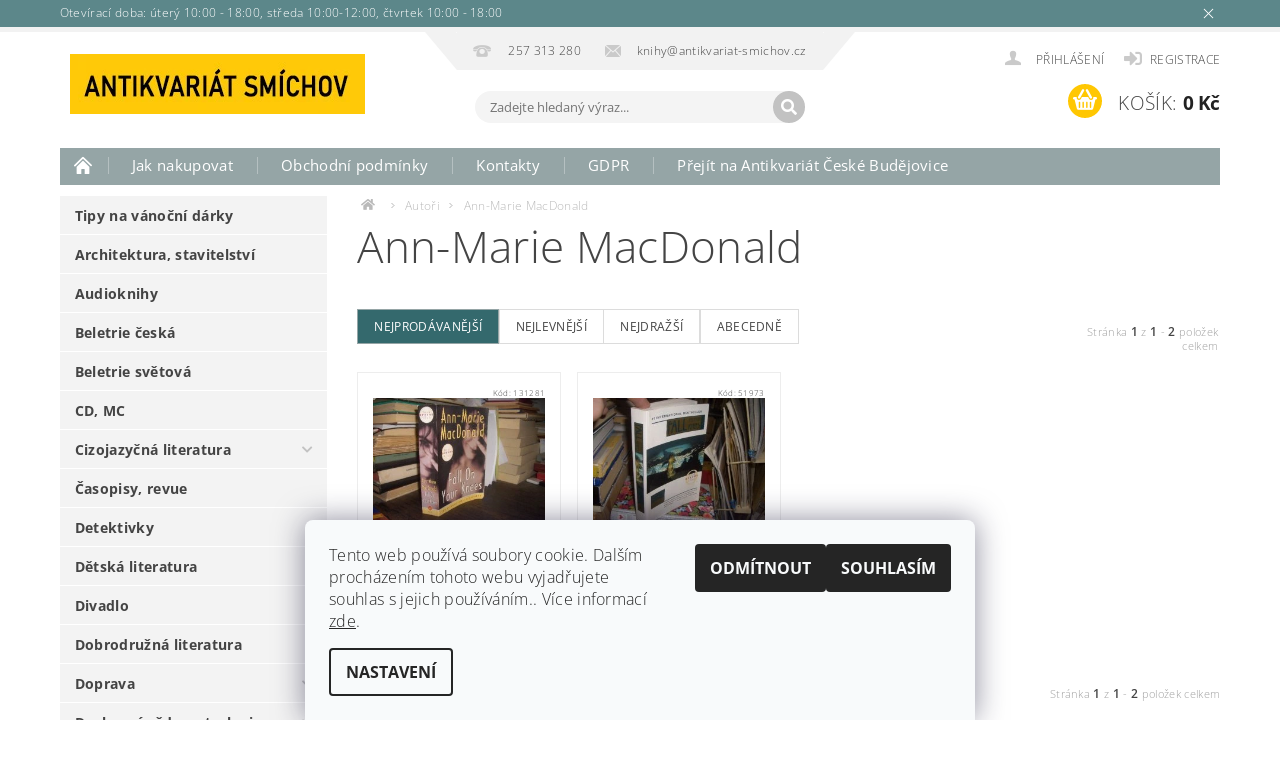

--- FILE ---
content_type: text/html; charset=utf-8
request_url: https://www.antikvariat-smichov.cz/znacka/ann-marie-macdonald/
body_size: 17902
content:
<!DOCTYPE html>
<html id="css" xml:lang='cs' lang='cs' class="external-fonts-loaded">
    <head>
        <link rel="preconnect" href="https://cdn.myshoptet.com" /><link rel="dns-prefetch" href="https://cdn.myshoptet.com" /><link rel="preload" href="https://cdn.myshoptet.com/prj/dist/master/cms/libs/jquery/jquery-1.11.3.min.js" as="script" />        <script>
dataLayer = [];
dataLayer.push({'shoptet' : {
    "pageId": -24,
    "pageType": "article",
    "currency": "CZK",
    "currencyInfo": {
        "decimalSeparator": ",",
        "exchangeRate": 1,
        "priceDecimalPlaces": 2,
        "symbol": "K\u010d",
        "symbolLeft": 0,
        "thousandSeparator": " "
    },
    "language": "cs",
    "projectId": 453379,
    "cartInfo": {
        "id": null,
        "freeShipping": false,
        "freeShippingFrom": 1500,
        "leftToFreeGift": {
            "formattedPrice": "0 K\u010d",
            "priceLeft": 0
        },
        "freeGift": false,
        "leftToFreeShipping": {
            "priceLeft": 1500,
            "dependOnRegion": 0,
            "formattedPrice": "1 500 K\u010d"
        },
        "discountCoupon": [],
        "getNoBillingShippingPrice": {
            "withoutVat": 0,
            "vat": 0,
            "withVat": 0
        },
        "cartItems": [],
        "taxMode": "ORDINARY"
    },
    "cart": [],
    "customer": {
        "priceRatio": 1,
        "priceListId": 1,
        "groupId": null,
        "registered": false,
        "mainAccount": false
    }
}});
dataLayer.push({'cookie_consent' : {
    "marketing": "denied",
    "analytics": "denied"
}});
document.addEventListener('DOMContentLoaded', function() {
    shoptet.consent.onAccept(function(agreements) {
        if (agreements.length == 0) {
            return;
        }
        dataLayer.push({
            'cookie_consent' : {
                'marketing' : (agreements.includes(shoptet.config.cookiesConsentOptPersonalisation)
                    ? 'granted' : 'denied'),
                'analytics': (agreements.includes(shoptet.config.cookiesConsentOptAnalytics)
                    ? 'granted' : 'denied')
            },
            'event': 'cookie_consent'
        });
    });
});
</script>

        <meta http-equiv="content-type" content="text/html; charset=utf-8" />
        <title>Ann-Marie MacDonald - Antikvariát Smíchov</title>

        <meta name="viewport" content="width=device-width, initial-scale=1.0" />
        <meta name="format-detection" content="telephone=no" />

        
            <meta property="og:type" content="website"><meta property="og:site_name" content="antikvariat-smichov.cz"><meta property="og:url" content="https://www.antikvariat-smichov.cz/znacka/ann-marie-macdonald/"><meta property="og:title" content="Ann-Marie MacDonald - Antikvariát Smíchov"><meta name="author" content="Antikvariát Smíchov"><meta name="web_author" content="Shoptet.cz"><meta name="dcterms.rightsHolder" content="www.antikvariat-smichov.cz"><meta name="robots" content="index,follow"><meta property="og:image" content="https://cdn.myshoptet.com/usr/www.antikvariat-smichov.cz/user/logos/logo2.jpg?t=1769428098"><meta property="og:description" content="Ann-Marie MacDonald"><meta name="description" content="Ann-Marie MacDonald">
        


        
        <noscript>
            <style media="screen">
                #category-filter-hover {
                    display: block !important;
                }
            </style>
        </noscript>
        
    <link href="https://cdn.myshoptet.com/prj/dist/master/cms/templates/frontend_templates/shared/css/font-face/open-sans.css" rel="stylesheet"><link href="https://cdn.myshoptet.com/prj/dist/master/shop/dist/font-shoptet-04.css.7d79974e5b4cdb582ad8.css" rel="stylesheet">    <script>
        var oldBrowser = false;
    </script>
    <!--[if lt IE 9]>
        <script src="https://cdnjs.cloudflare.com/ajax/libs/html5shiv/3.7.3/html5shiv.js"></script>
        <script>
            var oldBrowser = '<strong>Upozornění!</strong> Používáte zastaralý prohlížeč, který již není podporován. Prosím <a href="https://www.whatismybrowser.com/" target="_blank" rel="nofollow">aktualizujte svůj prohlížeč</a> a zvyšte své UX.';
        </script>
    <![endif]-->

        <style>:root {--color-primary: #34696d;--color-primary-h: 184;--color-primary-s: 35%;--color-primary-l: 32%;--color-primary-hover: #656565;--color-primary-hover-h: 0;--color-primary-hover-s: 0%;--color-primary-hover-l: 40%;--color-secondary: #ffc702;--color-secondary-h: 47;--color-secondary-s: 100%;--color-secondary-l: 50%;--color-secondary-hover: #34696d;--color-secondary-hover-h: 184;--color-secondary-hover-s: 35%;--color-secondary-hover-l: 32%;--color-tertiary: #000000;--color-tertiary-h: 0;--color-tertiary-s: 0%;--color-tertiary-l: 0%;--color-tertiary-hover: #000000;--color-tertiary-hover-h: 0;--color-tertiary-hover-s: 0%;--color-tertiary-hover-l: 0%;--color-header-background: #ffffff;--template-font: "Open Sans";--template-headings-font: "Open Sans";--header-background-url: url("https://cdn.myshoptet.com/prj/dist/master/cms/img/header_backgrounds/04-blue.png");--cookies-notice-background: #F8FAFB;--cookies-notice-color: #252525;--cookies-notice-button-hover: #27263f;--cookies-notice-link-hover: #3b3a5f;--templates-update-management-preview-mode-content: "Náhled aktualizací šablony je aktivní pro váš prohlížeč."}</style>

        <style>:root {--logo-x-position: -1px;--logo-y-position: 22px;--front-image-x-position: 319px;--front-image-y-position: 0px;}</style>

        <link href="https://cdn.myshoptet.com/prj/dist/master/shop/dist/main-04.css.55ec9317567af1708cb4.css" rel="stylesheet" media="screen" />

        <link rel="stylesheet" href="https://cdn.myshoptet.com/prj/dist/master/cms/templates/frontend_templates/_/css/print.css" media="print" />
                            <link rel="shortcut icon" href="/favicon.ico" type="image/x-icon" />
                                    <link rel="canonical" href="https://www.antikvariat-smichov.cz/znacka/ann-marie-macdonald/" />
        
        
        
        
                
                            <style>
                    /* custom background */
                    #main-wrapper {
                                                                            background-position: left top !important;
                            background-repeat: repeat !important;
                                                                            background-attachment: scroll !important;
                                                                    }
                </style>
                    
                <script>var shoptet = shoptet || {};shoptet.abilities = {"about":{"generation":2,"id":"04"},"config":{"category":{"product":{"image_size":"detail_alt_1"}},"navigation_breakpoint":991,"number_of_active_related_products":2,"product_slider":{"autoplay":false,"autoplay_speed":3000,"loop":true,"navigation":true,"pagination":true,"shadow_size":0}},"elements":{"recapitulation_in_checkout":true},"feature":{"directional_thumbnails":false,"extended_ajax_cart":false,"extended_search_whisperer":false,"fixed_header":false,"images_in_menu":false,"product_slider":false,"simple_ajax_cart":true,"smart_labels":false,"tabs_accordion":false,"tabs_responsive":false,"top_navigation_menu":false,"user_action_fullscreen":false}};shoptet.design = {"template":{"name":"Pop","colorVariant":"Diamond"},"layout":{"homepage":"catalog3","subPage":"catalog4","productDetail":"catalog3"},"colorScheme":{"conversionColor":"#ffc702","conversionColorHover":"#34696d","color1":"#34696d","color2":"#656565","color3":"#000000","color4":"#000000"},"fonts":{"heading":"Open Sans","text":"Open Sans"},"header":{"backgroundImage":"https:\/\/www.antikvariat-smichov.czcms\/img\/header_backgrounds\/04-blue.png","image":null,"logo":"https:\/\/www.antikvariat-smichov.czuser\/logos\/logo2.jpg","color":"#ffffff"},"background":{"enabled":true,"color":{"enabled":false,"color":"#fe0000"},"image":{"url":null,"attachment":"scroll","position":"tile"}}};shoptet.config = {};shoptet.events = {};shoptet.runtime = {};shoptet.content = shoptet.content || {};shoptet.updates = {};shoptet.messages = [];shoptet.messages['lightboxImg'] = "Obrázek";shoptet.messages['lightboxOf'] = "z";shoptet.messages['more'] = "Více";shoptet.messages['cancel'] = "Zrušit";shoptet.messages['removedItem'] = "Položka byla odstraněna z košíku.";shoptet.messages['discountCouponWarning'] = "Zapomněli jste uplatnit slevový kupón. Pro pokračování jej uplatněte pomocí tlačítka vedle vstupního pole, nebo jej smažte.";shoptet.messages['charsNeeded'] = "Prosím, použijte minimálně 3 znaky!";shoptet.messages['invalidCompanyId'] = "Neplané IČ, povoleny jsou pouze číslice";shoptet.messages['needHelp'] = "Potřebujete pomoc?";shoptet.messages['showContacts'] = "Zobrazit kontakty";shoptet.messages['hideContacts'] = "Skrýt kontakty";shoptet.messages['ajaxError'] = "Došlo k chybě; obnovte prosím stránku a zkuste to znovu.";shoptet.messages['variantWarning'] = "Zvolte prosím variantu produktu.";shoptet.messages['chooseVariant'] = "Zvolte variantu";shoptet.messages['unavailableVariant'] = "Tato varianta není dostupná a není možné ji objednat.";shoptet.messages['withVat'] = "včetně DPH";shoptet.messages['withoutVat'] = "bez DPH";shoptet.messages['toCart'] = "Do košíku";shoptet.messages['emptyCart'] = "Prázdný košík";shoptet.messages['change'] = "Změnit";shoptet.messages['chosenBranch'] = "Zvolená pobočka";shoptet.messages['validatorRequired'] = "Povinné pole";shoptet.messages['validatorEmail'] = "Prosím vložte platnou e-mailovou adresu";shoptet.messages['validatorUrl'] = "Prosím vložte platnou URL adresu";shoptet.messages['validatorDate'] = "Prosím vložte platné datum";shoptet.messages['validatorNumber'] = "Vložte číslo";shoptet.messages['validatorDigits'] = "Prosím vložte pouze číslice";shoptet.messages['validatorCheckbox'] = "Zadejte prosím všechna povinná pole";shoptet.messages['validatorConsent'] = "Bez souhlasu nelze odeslat.";shoptet.messages['validatorPassword'] = "Hesla se neshodují";shoptet.messages['validatorInvalidPhoneNumber'] = "Vyplňte prosím platné telefonní číslo bez předvolby.";shoptet.messages['validatorInvalidPhoneNumberSuggestedRegion'] = "Neplatné číslo — navržený region: %1";shoptet.messages['validatorInvalidCompanyId'] = "Neplatné IČ, musí být ve tvaru jako %1";shoptet.messages['validatorFullName'] = "Nezapomněli jste příjmení?";shoptet.messages['validatorHouseNumber'] = "Prosím zadejte správné číslo domu";shoptet.messages['validatorZipCode'] = "Zadané PSČ neodpovídá zvolené zemi";shoptet.messages['validatorShortPhoneNumber'] = "Telefonní číslo musí mít min. 8 znaků";shoptet.messages['choose-personal-collection'] = "Prosím vyberte místo doručení u osobního odběru, není zvoleno.";shoptet.messages['choose-external-shipping'] = "Upřesněte prosím vybraný způsob dopravy";shoptet.messages['choose-ceska-posta'] = "Pobočka České Pošty není určena, zvolte prosím některou";shoptet.messages['choose-hupostPostaPont'] = "Pobočka Maďarské pošty není vybrána, zvolte prosím nějakou";shoptet.messages['choose-postSk'] = "Pobočka Slovenské pošty není zvolena, vyberte prosím některou";shoptet.messages['choose-ulozenka'] = "Pobočka Uloženky nebyla zvolena, prosím vyberte některou";shoptet.messages['choose-zasilkovna'] = "Pobočka Zásilkovny nebyla zvolena, prosím vyberte některou";shoptet.messages['choose-ppl-cz'] = "Pobočka PPL ParcelShop nebyla vybrána, vyberte prosím jednu";shoptet.messages['choose-glsCz'] = "Pobočka GLS ParcelShop nebyla zvolena, prosím vyberte některou";shoptet.messages['choose-dpd-cz'] = "Ani jedna z poboček služby DPD Parcel Shop nebyla zvolená, prosím vyberte si jednu z možností.";shoptet.messages['watchdogType'] = "Je zapotřebí vybrat jednu z možností u sledování produktu.";shoptet.messages['watchdog-consent-required'] = "Musíte zaškrtnout všechny povinné souhlasy";shoptet.messages['watchdogEmailEmpty'] = "Prosím vyplňte e-mail";shoptet.messages['privacyPolicy'] = 'Musíte souhlasit s ochranou osobních údajů';shoptet.messages['amountChanged'] = '(množství bylo změněno)';shoptet.messages['unavailableCombination'] = 'Není k dispozici v této kombinaci';shoptet.messages['specifyShippingMethod'] = 'Upřesněte dopravu';shoptet.messages['PIScountryOptionMoreBanks'] = 'Možnost platby z %1 bank';shoptet.messages['PIScountryOptionOneBank'] = 'Možnost platby z 1 banky';shoptet.messages['PIScurrencyInfoCZK'] = 'V měně CZK lze zaplatit pouze prostřednictvím českých bank.';shoptet.messages['PIScurrencyInfoHUF'] = 'V měně HUF lze zaplatit pouze prostřednictvím maďarských bank.';shoptet.messages['validatorVatIdWaiting'] = "Ověřujeme";shoptet.messages['validatorVatIdValid'] = "Ověřeno";shoptet.messages['validatorVatIdInvalid'] = "DIČ se nepodařilo ověřit, i přesto můžete objednávku dokončit";shoptet.messages['validatorVatIdInvalidOrderForbid'] = "Zadané DIČ nelze nyní ověřit, protože služba ověřování je dočasně nedostupná. Zkuste opakovat zadání později, nebo DIČ vymažte s vaši objednávku dokončete v režimu OSS. Případně kontaktujte prodejce.";shoptet.messages['validatorVatIdInvalidOssRegime'] = "Zadané DIČ nemůže být ověřeno, protože služba ověřování je dočasně nedostupná. Vaše objednávka bude dokončena v režimu OSS. Případně kontaktujte prodejce.";shoptet.messages['previous'] = "Předchozí";shoptet.messages['next'] = "Následující";shoptet.messages['close'] = "Zavřít";shoptet.messages['imageWithoutAlt'] = "Tento obrázek nemá popisek";shoptet.messages['newQuantity'] = "Nové množství:";shoptet.messages['currentQuantity'] = "Aktuální množství:";shoptet.messages['quantityRange'] = "Prosím vložte číslo v rozmezí %1 a %2";shoptet.messages['skipped'] = "Přeskočeno";shoptet.messages.validator = {};shoptet.messages.validator.nameRequired = "Zadejte jméno a příjmení.";shoptet.messages.validator.emailRequired = "Zadejte e-mailovou adresu (např. jan.novak@example.com).";shoptet.messages.validator.phoneRequired = "Zadejte telefonní číslo.";shoptet.messages.validator.messageRequired = "Napište komentář.";shoptet.messages.validator.descriptionRequired = shoptet.messages.validator.messageRequired;shoptet.messages.validator.captchaRequired = "Vyplňte bezpečnostní kontrolu.";shoptet.messages.validator.consentsRequired = "Potvrďte svůj souhlas.";shoptet.messages.validator.scoreRequired = "Zadejte počet hvězdiček.";shoptet.messages.validator.passwordRequired = "Zadejte heslo, které bude obsahovat min. 4 znaky.";shoptet.messages.validator.passwordAgainRequired = shoptet.messages.validator.passwordRequired;shoptet.messages.validator.currentPasswordRequired = shoptet.messages.validator.passwordRequired;shoptet.messages.validator.birthdateRequired = "Zadejte datum narození.";shoptet.messages.validator.billFullNameRequired = "Zadejte jméno a příjmení.";shoptet.messages.validator.deliveryFullNameRequired = shoptet.messages.validator.billFullNameRequired;shoptet.messages.validator.billStreetRequired = "Zadejte název ulice.";shoptet.messages.validator.deliveryStreetRequired = shoptet.messages.validator.billStreetRequired;shoptet.messages.validator.billHouseNumberRequired = "Zadejte číslo domu.";shoptet.messages.validator.deliveryHouseNumberRequired = shoptet.messages.validator.billHouseNumberRequired;shoptet.messages.validator.billZipRequired = "Zadejte PSČ.";shoptet.messages.validator.deliveryZipRequired = shoptet.messages.validator.billZipRequired;shoptet.messages.validator.billCityRequired = "Zadejte název města.";shoptet.messages.validator.deliveryCityRequired = shoptet.messages.validator.billCityRequired;shoptet.messages.validator.companyIdRequired = "Zadejte IČ.";shoptet.messages.validator.vatIdRequired = "Zadejte DIČ.";shoptet.messages.validator.billCompanyRequired = "Zadejte název společnosti.";shoptet.messages['loading'] = "Načítám…";shoptet.messages['stillLoading'] = "Stále načítám…";shoptet.messages['loadingFailed'] = "Načtení se nezdařilo. Zkuste to znovu.";shoptet.messages['productsSorted'] = "Produkty seřazeny.";shoptet.messages['formLoadingFailed'] = "Formulář se nepodařilo načíst. Zkuste to prosím znovu.";shoptet.messages.moreInfo = "Více informací";shoptet.config.showAdvancedOrder = true;shoptet.config.orderingProcess = {active: false,step: false};shoptet.config.documentsRounding = '3';shoptet.config.documentPriceDecimalPlaces = '0';shoptet.config.thousandSeparator = ' ';shoptet.config.decSeparator = ',';shoptet.config.decPlaces = '2';shoptet.config.decPlacesSystemDefault = '2';shoptet.config.currencySymbol = 'Kč';shoptet.config.currencySymbolLeft = '0';shoptet.config.defaultVatIncluded = 1;shoptet.config.defaultProductMaxAmount = 9999;shoptet.config.inStockAvailabilityId = -1;shoptet.config.defaultProductMaxAmount = 9999;shoptet.config.inStockAvailabilityId = -1;shoptet.config.cartActionUrl = '/action/Cart';shoptet.config.advancedOrderUrl = '/action/Cart/GetExtendedOrder/';shoptet.config.cartContentUrl = '/action/Cart/GetCartContent/';shoptet.config.stockAmountUrl = '/action/ProductStockAmount/';shoptet.config.addToCartUrl = '/action/Cart/addCartItem/';shoptet.config.removeFromCartUrl = '/action/Cart/deleteCartItem/';shoptet.config.updateCartUrl = '/action/Cart/setCartItemAmount/';shoptet.config.addDiscountCouponUrl = '/action/Cart/addDiscountCoupon/';shoptet.config.setSelectedGiftUrl = '/action/Cart/setSelectedGift/';shoptet.config.rateProduct = '/action/ProductDetail/RateProduct/';shoptet.config.customerDataUrl = '/action/OrderingProcess/step2CustomerAjax/';shoptet.config.registerUrl = '/registrace/';shoptet.config.agreementCookieName = 'site-agreement';shoptet.config.cookiesConsentUrl = '/action/CustomerCookieConsent/';shoptet.config.cookiesConsentIsActive = 1;shoptet.config.cookiesConsentOptAnalytics = 'analytics';shoptet.config.cookiesConsentOptPersonalisation = 'personalisation';shoptet.config.cookiesConsentOptNone = 'none';shoptet.config.cookiesConsentRefuseDuration = 30;shoptet.config.cookiesConsentName = 'CookiesConsent';shoptet.config.agreementCookieExpire = 30;shoptet.config.cookiesConsentSettingsUrl = '/cookies-settings/';shoptet.config.fonts = {"google":{"attributes":"300,400,600,700,900:latin-ext","families":["Open Sans"],"urls":["https:\/\/cdn.myshoptet.com\/prj\/dist\/master\/cms\/templates\/frontend_templates\/shared\/css\/font-face\/open-sans.css"]},"custom":{"families":["shoptet"],"urls":["https:\/\/cdn.myshoptet.com\/prj\/dist\/master\/shop\/dist\/font-shoptet-04.css.7d79974e5b4cdb582ad8.css"]}};shoptet.config.mobileHeaderVersion = '1';shoptet.config.fbCAPIEnabled = false;shoptet.config.fbPixelEnabled = false;shoptet.config.fbCAPIUrl = '/action/FacebookCAPI/';shoptet.content.regexp = /strana-[0-9]+[\/]/g;shoptet.content.colorboxHeader = '<div class="colorbox-html-content">';shoptet.content.colorboxFooter = '</div>';shoptet.customer = {};shoptet.csrf = shoptet.csrf || {};shoptet.csrf.token = 'csrf_QnHvT/zU2605bac04c5a88ef';shoptet.csrf.invalidTokenModal = '<div><h2>Přihlaste se prosím znovu</h2><p>Omlouváme se, ale Váš CSRF token pravděpodobně vypršel. Abychom mohli udržet Vaši bezpečnost na co největší úrovni potřebujeme, abyste se znovu přihlásili.</p><p>Děkujeme za pochopení.</p><div><a href="/login/?backTo=%2Fznacka%2Fann-marie-macdonald%2F">Přihlášení</a></div></div> ';shoptet.csrf.formsSelector = 'csrf-enabled';shoptet.csrf.submitListener = true;shoptet.csrf.validateURL = '/action/ValidateCSRFToken/Index/';shoptet.csrf.refreshURL = '/action/RefreshCSRFTokenNew/Index/';shoptet.csrf.enabled = false;shoptet.config.googleAnalytics ||= {};shoptet.config.googleAnalytics.isGa4Enabled = true;shoptet.config.googleAnalytics.route ||= {};shoptet.config.googleAnalytics.route.ua = "UA";shoptet.config.googleAnalytics.route.ga4 = "GA4";shoptet.config.ums_a11y_category_page = true;shoptet.config.discussion_rating_forms = false;shoptet.config.ums_forms_redesign = false;shoptet.config.showPriceWithoutVat = '';shoptet.config.ums_a11y_login = true;</script>
        <script src="https://cdn.myshoptet.com/prj/dist/master/cms/libs/jquery/jquery-1.11.3.min.js"></script><script src="https://cdn.myshoptet.com/prj/dist/master/cms/libs/jquery/jquery-migrate-1.4.1.min.js"></script><script src="https://cdn.myshoptet.com/prj/dist/master/cms/libs/jquery/jquery-ui-1.8.24.min.js"></script>
    <script src="https://cdn.myshoptet.com/prj/dist/master/shop/dist/main-04.js.cd0f12ca7fcb266dd765.js"></script>
<script src="https://cdn.myshoptet.com/prj/dist/master/shop/dist/shared-2g.js.aa13ef3ecca51cd89ec5.js"></script><script src="https://cdn.myshoptet.com/prj/dist/master/cms/libs/jqueryui/i18n/datepicker-cs.js"></script><script>if (window.self !== window.top) {const script = document.createElement('script');script.type = 'module';script.src = "https://cdn.myshoptet.com/prj/dist/master/shop/dist/editorPreview.js.e7168e827271d1c16a1d.js";document.body.appendChild(script);}</script>        <script>
            jQuery.extend(jQuery.cybergenicsFormValidator.messages, {
                required: "Povinné pole",
                email: "Prosím vložte platnou e-mailovou adresu",
                url: "Prosím vložte platnou URL adresu",
                date: "Prosím vložte platné datum",
                number: "Vložte číslo",
                digits: "Prosím vložte pouze číslice",
                checkbox: "Zadejte prosím všechna povinná pole",
                validatorConsent: "Bez souhlasu nelze odeslat.",
                password: "Hesla se neshodují",
                invalidPhoneNumber: "Vyplňte prosím platné telefonní číslo bez předvolby.",
                invalidCompanyId: 'Nevalidní IČ, musí mít přesně 8 čísel (před kratší IČ lze dát nuly)',
                fullName: "Nezapomněli jste příjmení?",
                zipCode: "Zadané PSČ neodpovídá zvolené zemi",
                houseNumber: "Prosím zadejte správné číslo domu",
                shortPhoneNumber: "Telefonní číslo musí mít min. 8 znaků",
                privacyPolicy: "Musíte souhlasit s ochranou osobních údajů"
            });
        </script>
                                    
                
        
        <!-- User include -->
                <!-- service 451(105) html code header -->
<link rel="stylesheet" href="https://cdn.myshoptet.com/usr/api.dklab.cz/user/documents/fontawesome/css/all.css?v=1.01" type="text/css" />
<link rel="stylesheet" href="https://cdn.myshoptet.com/usr/api.dklab.cz/user/documents/_doplnky/garnet/css/style_dklab.min.css?v=1.0" />
<link rel="stylesheet" href="https://templates.dklab.cz/popgarnet/upload/453379.css" />
<!-- service 1157(776) html code header -->
<script async src="https://pobo-cdn.b-cdn.net/ukraine.js?v=5" id="pb-help-layer" data-lang="cs"></script>

<!-- project html code header -->
<style>
#cat-manutacturers ul {
  display: none !important;
}
#cat-manutacturers .topic:after {
display: none !important;
}
.p-type-descr .p-cat-manufacturer {
  font-size: 0px !important;
}
.p-type-descr .p-cat-manufacturer span {
  font-size: 0.875rem !important;
  margin-left: -4px !important;
}
.p-cart-button .field-text-wrap, .add-to-cart .field-pieces-wrap {
  display: none !important;
}
.button-cart-advanced-wrap.button-success-wrap.button-product-wrap.button-wrap.large-9, .small-9.medium-8.large-9.button-cart-wrap {
width: 100% !important;
}
</style>

        <!-- /User include -->
                                <!-- Global site tag (gtag.js) - Google Analytics -->
    <script async src="https://www.googletagmanager.com/gtag/js?id=G-FF7CHXM1QS"></script>
    <script>
        
        window.dataLayer = window.dataLayer || [];
        function gtag(){dataLayer.push(arguments);}
        

                    console.debug('default consent data');

            gtag('consent', 'default', {"ad_storage":"denied","analytics_storage":"denied","ad_user_data":"denied","ad_personalization":"denied","wait_for_update":500});
            dataLayer.push({
                'event': 'default_consent'
            });
        
        gtag('js', new Date());

        
                gtag('config', 'G-FF7CHXM1QS', {"groups":"GA4","send_page_view":false,"content_group":"article","currency":"CZK","page_language":"cs"});
        
        
        
        
        
        
                    gtag('event', 'page_view', {"send_to":"GA4","page_language":"cs","content_group":"article","currency":"CZK"});
        
        
        
        
        
        
        
        
        
        
        
        
        
        document.addEventListener('DOMContentLoaded', function() {
            if (typeof shoptet.tracking !== 'undefined') {
                for (var id in shoptet.tracking.bannersList) {
                    gtag('event', 'view_promotion', {
                        "send_to": "UA",
                        "promotions": [
                            {
                                "id": shoptet.tracking.bannersList[id].id,
                                "name": shoptet.tracking.bannersList[id].name,
                                "position": shoptet.tracking.bannersList[id].position
                            }
                        ]
                    });
                }
            }

            shoptet.consent.onAccept(function(agreements) {
                if (agreements.length !== 0) {
                    console.debug('gtag consent accept');
                    var gtagConsentPayload =  {
                        'ad_storage': agreements.includes(shoptet.config.cookiesConsentOptPersonalisation)
                            ? 'granted' : 'denied',
                        'analytics_storage': agreements.includes(shoptet.config.cookiesConsentOptAnalytics)
                            ? 'granted' : 'denied',
                                                                                                'ad_user_data': agreements.includes(shoptet.config.cookiesConsentOptPersonalisation)
                            ? 'granted' : 'denied',
                        'ad_personalization': agreements.includes(shoptet.config.cookiesConsentOptPersonalisation)
                            ? 'granted' : 'denied',
                        };
                    console.debug('update consent data', gtagConsentPayload);
                    gtag('consent', 'update', gtagConsentPayload);
                    dataLayer.push(
                        { 'event': 'update_consent' }
                    );
                }
            });
        });
    </script>

                
                                                    </head>
        <body class="desktop id--24 in-znacka template-04 type-manufacturer-detail page-category ajax-add-to-cart">
        
        <div id="fb-root"></div>
        <script>
            window.fbAsyncInit = function() {
                FB.init({
                    autoLogAppEvents : true,
                    xfbml            : true,
                    version          : 'v24.0'
                });
            };
        </script>
        <script async defer crossorigin="anonymous" src="https://connect.facebook.net/cs_CZ/sdk.js#xfbml=1&version=v24.0"></script>
        
            <div class="site-msg information small-12">
        <div class="row small-12">
            <div class="column">
                <div class="text">
                    Otevírací doba: úterý 10:00 - 18:00, středa 10:00-12:00, čtvrtek 10:00 - 18:00
                </div>

                <div class="close js-close-information-msg"></div>
            </div>
        </div>
    </div>
        
        
        <div id="main-wrapper">
            <div id="main-wrapper-in" class="large-12 medium-12 small-12">
                <div id="main" class="large-12 medium-12 small-12 row">

                    

                    <div id="header" class="large-12 medium-12 small-12 columns">
                        <header id="header-in" class="large-12 medium-12 small-12 clearfix">
                            
<div class="row">
    
                        <div class="large-4 medium-4 small-6 columns">
                        <a href="/" title="Antikvariát Smíchov" id="logo" data-testid="linkWebsiteLogo"><img src="https://cdn.myshoptet.com/usr/www.antikvariat-smichov.cz/user/logos/logo2.jpg" alt="Antikvariát Smíchov" /></a>
        </div>
    
    
        <div class="large-4 medium-4 small-12 columns">
                                                <div class="large-12 row collapse header-contacts">
                                                                                       <div class="large-6 medium-12 small-6 header-phone columns left">
                    <a href="tel:257313280" title="Telefon"><span>257 313 280</span></a>
                    </div>
                                                    <div class="large-6 medium-12 small-6 header-email columns left">
                                                    <a href="mailto:knihy@antikvariat-smichov.cz"><span>knihy@antikvariat-smichov.cz</span></a>
                                            </div>
                            </div>
            
                        <div class="searchform large-12 medium-12 small-12" itemscope itemtype="https://schema.org/WebSite">
                <meta itemprop="headline" content="Prodávané značky"/>
<meta itemprop="url" content="https://www.antikvariat-smichov.cz"/>
        <meta itemprop="text" content="Ann-Marie MacDonald"/>

                <form class="search-whisperer-wrap-v1 search-whisperer-wrap" action="/action/ProductSearch/prepareString/" method="post" itemprop="potentialAction" itemscope itemtype="https://schema.org/SearchAction" data-testid="searchForm">
                    <fieldset>
                        <meta itemprop="target" content="https://www.antikvariat-smichov.cz/vyhledavani/?string={string}"/>
                        <div class="large-8 medium-8 small-12 left">
                            <input type="hidden" name="language" value="cs" />
                            <input type="search" name="string" itemprop="query-input" class="s-word" placeholder="Zadejte hledaný výraz..." autocomplete="off" data-testid="searchInput" />
                        </div>
                        <div class="tar large-4 medium-4 small-2 left b-search-wrap">
                            <input type="submit" value="Hledat" class="b-search tiny button" data-testid="searchBtn" />
                        </div>
                        <div class="search-whisperer-container-js"></div>
                        <div class="search-notice large-12 medium-12 small-12" data-testid="searchMsg">Prosím, použijte minimálně 3 znaky!</div>
                    </fieldset>
                </form>
            </div>
        </div>
    
    
        <div class="large-4 medium-4 small-12 columns">
                        <div id="top-links" class="large-12 medium-12 small-12">
                <span class="responsive-mobile-visible responsive-all-hidden box-account-links-trigger-wrap">
                    <span class="box-account-links-trigger"></span>
                </span>
                <ul class="responsive-mobile-hidden box-account-links list-inline list-reset">
                    
                                                                                                                        <li>
                                        <a class="icon-account-login" href="/login/?backTo=%2Fznacka%2Fann-marie-macdonald%2F" title="Přihlášení" data-testid="signin" rel="nofollow"><span>Přihlášení</span></a>
                                    </li>
                                    <li>
                                        <span class="responsive-mobile-hidden"> |</span>
                                        <a href="/registrace/" title="Registrace" data-testid="headerSignup" rel="nofollow">Registrace</a>
                                    </li>
                                                                                                        
                </ul>
            </div>
                        
                                            
                <div class="place-cart-here">
                    <div id="header-cart-wrapper" class="header-cart-wrapper menu-element-wrap">
    <a href="/kosik/" id="header-cart" class="header-cart" data-testid="headerCart" rel="nofollow">
        <span class="responsive-mobile-hidden">Košík:</span>
        
        <strong class="header-cart-price" data-testid="headerCartPrice">
            0 Kč
        </strong>
    </a>

    <div id="cart-recapitulation" class="cart-recapitulation menu-element-submenu align-right hover-hidden" data-testid="popupCartWidget">
                    <div class="cart-reca-single darken tac" data-testid="cartTitle">
                Váš nákupní košík je prázdný            </div>
            </div>
</div>
                </div>
                    </div>
    
</div>

             <nav id="menu" class="large-12 medium-12 small-12"><ul class="inline-list list-inline valign-top-inline left"><li class="first-line"><a href="/" id="a-home" data-testid="headerMenuItem">Úvodní stránka</a></li><li class="menu-item-27">
    <a href="/jak-nakupovat/" data-testid="headerMenuItem">
        Jak nakupovat
    </a>
</li><li class="menu-item-39">
    <a href="/obchodni-podminky/" data-testid="headerMenuItem">
        Obchodní podmínky
    </a>
</li><li class="menu-item-29">
    <a href="/kontakty/" data-testid="headerMenuItem">
        Kontakty
    </a>
</li><li class="menu-item-691">
    <a href="/podminky-ochrany-osobnich-udaju/" data-testid="headerMenuItem">
        GDPR
    </a>
</li><li class="menu-item-external-19">
    <a href="http://www.antikvariat-cb.cz/" data-testid="headerMenuItem">
        Přejít na Antikvariát České Budějovice
    </a>
</li></ul><div id="menu-helper-wrapper"><div id="menu-helper" data-testid="hamburgerMenu">&nbsp;</div><ul id="menu-helper-box"></ul></div></nav>

<script>
    $(document).ready(function() {
        checkSearchForm($('.searchform'), "Prosím, použijte minimálně 3 znaky!");
    });
    var userOptions = {
        carousel : {
            stepTimer : 5000,
            fadeTimer : 800
        }
    };
</script>

                        </header>
                    </div>
                    <div id="main-in" class="large-12 medium-12 small-12 columns">
                        <div id="main-in-in" class="large-12 medium-12 small-12">
                            
                            <div id="content" class="large-12 medium-12 small-12 row">
                                
                                                                            <aside id="column-l" class="large-3 medium-3 small-12 columns">
                                            <div id="column-l-in">
                                                                                                                                                                                                        <div class="box-even">
                        
<div id="categories">
                        <div class="categories cat-01 expanded" id="cat-1452">
                <div class="topic"><a href="/tipy-na-vanocni-darky/" class="expanded">Tipy na vánoční dárky</a></div>
        

    </div>
            <div class="categories cat-02" id="cat-1068">
                <div class="topic"><a href="/architektura--stavitelstvi/">Architektura, stavitelství</a></div>
        

    </div>
            <div class="categories cat-01 expanded" id="cat-1349">
                <div class="topic"><a href="/audioknihy/" class="expanded">Audioknihy</a></div>
        

    </div>
            <div class="categories cat-02" id="cat-1014">
                <div class="topic"><a href="/ceska-literatura/">Beletrie česká</a></div>
        

    </div>
            <div class="categories cat-01" id="cat-1038">
                <div class="topic"><a href="/svetova-literatura/">Beletrie světová</a></div>
        

    </div>
            <div class="categories cat-02" id="cat-1167">
                <div class="topic"><a href="/cd--mc/">CD, MC</a></div>
        

    </div>
            <div class="categories cat-01 expandable" id="cat-1173">
                <div class="topic"><a href="/cizojazycna-literatura/">Cizojazyčná literatura</a></div>
        
    <ul >
                    <li ><a href="/anglicka-literatura/" title="Anglická literatura">Anglická literatura</a>
            </li>                 <li ><a href="/nemecka-literatura/" title="Německá literatura">Německá literatura</a>
            </li>                 <li ><a href="/francouzska-literatura/" title="Francouzská literatura">Francouzská literatura</a>
            </li>                 <li ><a href="/italska-literatura/" title="Italská literatura">Italská literatura</a>
                            </li>                 <li ><a href="/severska-literatura/" title="Severská literatura">Severská literatura</a>
            </li>                 <li ><a href="/ostatni-jazyky-2/" title="Ostatní jazyky">Ostatní jazyky</a>
            </li>     </ul> 
    </div>
            <div class="categories cat-02" id="cat-1032">
                <div class="topic"><a href="/casopisy--revue/">Časopisy, revue</a></div>
        

    </div>
            <div class="categories cat-01" id="cat-1116">
                <div class="topic"><a href="/detektivky/">Detektivky</a></div>
        

    </div>
            <div class="categories cat-02" id="cat-1065">
                <div class="topic"><a href="/detska-literatura/">Dětská literatura</a></div>
        

    </div>
            <div class="categories cat-01" id="cat-1071">
                <div class="topic"><a href="/divadlo/">Divadlo</a></div>
        

    </div>
            <div class="categories cat-02" id="cat-1101">
                <div class="topic"><a href="/dobrodruzna-literatura/">Dobrodružná literatura</a></div>
        

    </div>
            <div class="categories cat-01 expandable" id="cat-1209">
                <div class="topic"><a href="/auta--vlaky--lode--letadla/">Doprava</a></div>
        
    <ul >
                    <li ><a href="/letadla/" title="Letectví">Letectví</a>
                            </li>                 <li ><a href="/auta-2/" title="Automobily, motocykly">Automobily, motocykly</a>
                            </li>                 <li ><a href="/vlaky--zeleznice/" title="Vlaky, železnice">Vlaky, železnice</a>
                            </li>                 <li ><a href="/lode/" title="Lodě">Lodě</a>
                            </li>                 <li ><a href="/ostatni/" title="Ostatní">Ostatní</a>
                            </li>     </ul> 
    </div>
            <div class="categories cat-02 expandable" id="cat-1062">
                <div class="topic"><a href="/ducharina--astrologie/">Duchovní vědy, astrologie, záhady...</a></div>
        
    <ul >
                    <li ><a href="/edice-nejvetsi-zahady-sveta/" title="Edice Největší záhady světa">Edice Největší záhady světa</a>
                            </li>     </ul> 
    </div>
            <div class="categories cat-01" id="cat-1194">
                <div class="topic"><a href="/dvd/">DVD</a></div>
        

    </div>
            <div class="categories cat-02" id="cat-1134">
                <div class="topic"><a href="/edice-kolumbus/">Edice Kolumbus</a></div>
        

    </div>
            <div class="categories cat-01" id="cat-1026">
                <div class="topic"><a href="/encyklopedie/">Encyklopedie</a></div>
        

    </div>
            <div class="categories cat-02" id="cat-1077">
                <div class="topic"><a href="/erotika/">Erotika</a></div>
        

    </div>
            <div class="categories cat-01" id="cat-1218">
                <div class="topic"><a href="/exil/">Exil</a></div>
        

    </div>
            <div class="categories cat-02" id="cat-1080">
                <div class="topic"><a href="/film/">Film</a></div>
        

    </div>
            <div class="categories cat-01" id="cat-1074">
                <div class="topic"><a href="/filosofie--politicka-literatura/">Filosofie, politická literatura</a></div>
        

    </div>
            <div class="categories cat-02" id="cat-1023">
                <div class="topic"><a href="/fotografie/">Fotografie</a></div>
        

    </div>
            <div class="categories cat-01 expandable" id="cat-1047">
                <div class="topic"><a href="/geografie--cestopisy/">Geografie</a></div>
        
    <ul >
                    <li ><a href="/cestopisy-2/" title="Cestopisy">Cestopisy</a>
                            </li>                 <li ><a href="/mistopis/" title="Místopis">Místopis</a>
                            </li>                 <li ><a href="/mapy--atlasy/" title="Mapy, atlasy">Mapy, atlasy</a>
                            </li>                 <li ><a href="/mapy--pruvodci-2/" title="Průvodci">Průvodci</a>
            </li>     </ul> 
    </div>
            <div class="categories cat-02" id="cat-1008">
                <div class="topic"><a href="/gramodesky/">Gramodesky</a></div>
        

    </div>
            <div class="categories cat-01 expandable" id="cat-1035">
                <div class="topic"><a href="/historie--valecna-literatura/">Historie, válečná literatura</a></div>
        
    <ul >
                    <li ><a href="/starovek/" title="Pravěk a starověk">Pravěk a starověk</a>
                            </li>                 <li ><a href="/stredovek/" title="Středověk">Středověk</a>
                            </li>                 <li ><a href="/ceske-a-slovenske-dejiny/" title="České a slovenské dějiny">České a slovenské dějiny</a>
                            </li>                 <li ><a href="/druha-svetova-valka/" title="Druhá světová válka">Druhá světová válka</a>
                            </li>                 <li ><a href="/svetove-dejiny/" title="Světové dějiny">Světové dějiny</a>
                            </li>     </ul> 
    </div>
            <div class="categories cat-02" id="cat-1104">
                <div class="topic"><a href="/historicky-roman/">Historický román</a></div>
        

    </div>
            <div class="categories cat-01 expandable" id="cat-1125">
                <div class="topic"><a href="/hobby--kutilstvi/">Hobby, kutilství</a></div>
        
    <ul >
                    <li ><a href="/domaci-mazlicci/" title="Domácí zvířata, chovatelství">Domácí zvířata, chovatelství</a>
                            </li>                 <li ><a href="/chatareni--zahradkareni-2/" title="Dům, byt a zahrada">Dům, byt a zahrada</a>
            </li>                 <li ><a href="/moda/" title="Móda, textil, ruční práce">Móda, textil, ruční práce</a>
                            </li>                 <li ><a href="/rybarstvi/" title="Rybářství">Rybářství</a>
                            </li>                 <li ><a href="/vinarstvi/" title="Vinařství">Vinařství</a>
                            </li>                 <li ><a href="/modelarstvi/" title="Modelářství">Modelářství</a>
                            </li>     </ul> 
    </div>
            <div class="categories cat-02" id="cat-1203">
                <div class="topic"><a href="/horror--thriller/">Horror, thriller</a></div>
        

    </div>
            <div class="categories cat-01" id="cat-1053">
                <div class="topic"><a href="/hudba/">Hudba</a></div>
        

    </div>
            <div class="categories cat-02" id="cat-1143">
                <div class="topic"><a href="/humor--vtipy/">Humor, vtipy</a></div>
        

    </div>
            <div class="categories cat-01 expandable" id="cat-1170">
                <div class="topic"><a href="/jazykove-ucebnice--slovniky/">Jazykové učebnice, slovníky</a></div>
        
    <ul >
                    <li ><a href="/anglicky-jazyk/" title="Anglický jazyk">Anglický jazyk</a>
                            </li>                 <li ><a href="/nemecky-jazyk/" title="Německý jazyk">Německý jazyk</a>
                            </li>                 <li ><a href="/francouzsky-jazyk/" title="Francouzský jazyk">Francouzský jazyk</a>
                            </li>                 <li ><a href="/spanelsky-jazyk/" title="Španělský jazyk">Španělský jazyk</a>
                            </li>                 <li ><a href="/rusky-jazyk/" title="Ruský jazyk">Ruský jazyk</a>
                            </li>                 <li ><a href="/cesky-jazyk/" title="Český jazyk">Český jazyk</a>
                            </li>                 <li ><a href="/ostatni-jazyky/" title="Ostatní jazyky">Ostatní jazyky</a>
                            </li>     </ul> 
    </div>
            <div class="categories cat-02" id="cat-1113">
                <div class="topic"><a href="/kalendare--diare/">Kalendáře, diáře</a></div>
        

    </div>
            <div class="categories cat-01" id="cat-1017">
                <div class="topic"><a href="/kolibrici-male-formaty/">Kolibříci - Malé formáty</a></div>
        

    </div>
            <div class="categories cat-02" id="cat-1146">
                <div class="topic"><a href="/komiksy/">Komiksy</a></div>
        

    </div>
            <div class="categories cat-01" id="cat-1041">
                <div class="topic"><a href="/kucharky/">Kuchařky</a></div>
        

    </div>
            <div class="categories cat-02" id="cat-1137">
                <div class="topic"><a href="/management--obchod/">Management, obchod</a></div>
        

    </div>
            <div class="categories cat-01 expandable" id="cat-1056">
                <div class="topic"><a href="/nabozenska-literatura/">Náboženská literatura</a></div>
        
    <ul >
                    <li ><a href="/spolecnost-pro-vedomi-krsny/" title="Společnost pro vědomí Kršny">Společnost pro vědomí Kršny</a>
            </li>                 <li ><a href="/svate-obrazky/" title="Svaté obrázky">Svaté obrázky</a>
                            </li>     </ul> 
    </div>
            <div class="categories cat-02" id="cat-1128">
                <div class="topic"><a href="/nejlepsi-svetove-cteni/">Nejlepší světové čtení</a></div>
        

    </div>
            <div class="categories cat-01" id="cat-1005">
                <div class="topic"><a href="/pedagogika--psychologie/">Pedagogika, psychologie, osobní rozvoj</a></div>
        

    </div>
            <div class="categories cat-02" id="cat-1119">
                <div class="topic"><a href="/podpisy--bibliofilie/">Podpisy, bibliofilie</a></div>
        

    </div>
            <div class="categories cat-01" id="cat-1050">
                <div class="topic"><a href="/poezie/">Poezie</a></div>
        

    </div>
            <div class="categories cat-02" id="cat-1206">
                <div class="topic"><a href="/pohlednice/">Pohlednice</a></div>
        

    </div>
            <div class="categories cat-01" id="cat-1164">
                <div class="topic"><a href="/pragensie/">Pragensie</a></div>
        

    </div>
            <div class="categories cat-02" id="cat-1092">
                <div class="topic"><a href="/pravnicka-literatura/">Právnická literatura</a></div>
        

    </div>
            <div class="categories cat-01 expandable" id="cat-1002">
                <div class="topic"><a href="/priroda/">Příroda</a></div>
        
    <ul >
                    <li ><a href="/neziva-priroda-2/" title="Neživá příroda">Neživá příroda</a>
            </li>                 <li ><a href="/les--lov--more--hory-2/" title="Les, lov, moře, hory">Les, lov, moře, hory</a>
            </li>                 <li ><a href="/zivocisna-rise-2/" title="Živočišná říše">Živočišná říše</a>
            </li>                 <li ><a href="/rostlinna-rise/" title="Rostlinná říše">Rostlinná říše</a>
            </li>     </ul> 
    </div>
            <div class="categories cat-02 expandable" id="cat-1029">
                <div class="topic"><a href="/romany-pro-zeny--divky/">Romány pro ženy, dívky</a></div>
        
    <ul >
                    <li ><a href="/harlequin-2/" title="Harlequin">Harlequin</a>
            </li>     </ul> 
    </div>
            <div class="categories cat-01" id="cat-1098">
                <div class="topic"><a href="/sberatelstvi/">Sběratelství</a></div>
        

    </div>
            <div class="categories cat-02" id="cat-1020">
                <div class="topic"><a href="/sci-fi--fantasy/">Sci-fi, fantasy</a></div>
        

    </div>
            <div class="categories cat-01 expandable" id="cat-1011">
                <div class="topic"><a href="/sport/">Sport</a></div>
        
    <ul >
                    <li ><a href="/fotbal/" title="Fotbal">Fotbal</a>
                            </li>                 <li ><a href="/hokej/" title="Hokej">Hokej</a>
                            </li>                 <li ><a href="/golf-2/" title="Golf">Golf</a>
                            </li>                 <li ><a href="/sachy/" title="Šachy">Šachy</a>
                            </li>                 <li ><a href="/bojove-sporty/" title="Bojové sporty">Bojové sporty</a>
                            </li>                 <li ><a href="/lyzovani-a-snowboarding/" title="Lyžování a snowboarding">Lyžování a snowboarding</a>
                            </li>                 <li ><a href="/horolezectvi/" title="Horolezectví">Horolezectví</a>
                            </li>                 <li ><a href="/cyklistika/" title="Cyklistika">Cyklistika</a>
                            </li>                 <li ><a href="/behani/" title="Běhání">Běhání</a>
                            </li>                 <li ><a href="/olympijske-hry/" title="Olympijské hry">Olympijské hry</a>
                            </li>                 <li ><a href="/tenis-3/" title="Tenis">Tenis</a>
                            </li>                 <li ><a href="/fitness-a-cviceni/" title="Fitness a cvičení">Fitness a cvičení</a>
                            </li>                 <li ><a href="/motorismus/" title="Motorismus">Motorismus</a>
                            </li>     </ul> 
    </div>
            <div class="categories cat-02" id="cat-1107">
                <div class="topic"><a href="/stare-dokumenty/">Staré dokumenty</a></div>
        

    </div>
            <div class="categories cat-01 expandable" id="cat-1140">
                <div class="topic"><a href="/ucebnice/">Učebnice</a></div>
        
    <ul >
                    <li ><a href="/matematika/" title="Matematika">Matematika</a>
                            </li>                 <li ><a href="/cesky-jazyk-a-literatura/" title="Český jazyk a literatura">Český jazyk a literatura</a>
                            </li>                 <li ><a href="/dejepis/" title="Dějepis">Dějepis</a>
                            </li>                 <li ><a href="/zemepis/" title="Zeměpis">Zeměpis</a>
                            </li>                 <li ><a href="/prirodopis--biologie/" title="Přírodopis, biologie">Přírodopis, biologie</a>
                            </li>                 <li ><a href="/fyzika-3/" title="Fyzika">Fyzika</a>
                            </li>                 <li ><a href="/chemie-2/" title="Chemie">Chemie</a>
                            </li>                 <li ><a href="/zaklady-spolecenskych-ved--obcanska-nauka/" title="Základy společenských věd, občanská nauka">Základy společenských věd, občanská nauka</a>
                            </li>                 <li ><a href="/ekonomicke-predmety/" title="Ekonomické předměty">Ekonomické předměty</a>
                            </li>                 <li ><a href="/odborne-predmety/" title="Odborné předměty">Odborné předměty</a>
                            </li>                 <li ><a href="/prijimaci-zkousky/" title="Přijímací zkoušky">Přijímací zkoušky</a>
                            </li>                 <li ><a href="/vysokoskolske--skripta/" title="Vysokoškolské, skripta">Vysokoškolské, skripta</a>
                            </li>     </ul> 
    </div>
            <div class="categories cat-02" id="cat-999">
                <div class="topic"><a href="/umeni/">Umění</a></div>
        

    </div>
            <div class="categories cat-01 expandable" id="cat-1044">
                <div class="topic"><a href="/veda-a-technika/">Věda a technika</a></div>
        
    <ul >
                    <li ><a href="/astronomie/" title="Astronomie">Astronomie</a>
                            </li>                 <li ><a href="/elektrotechnika/" title="Elektrotechnika, radiotechnika">Elektrotechnika, radiotechnika</a>
                            </li>                 <li ><a href="/pocitacova-literatura/" title="Počítačová literatura">Počítačová literatura</a>
                            </li>                 <li ><a href="/strojirenstvi-2/" title="Strojírenství">Strojírenství</a>
            </li>                 <li ><a href="/zbrane--vojenstvi/" title="Zbraně, vojenství">Zbraně, vojenství</a>
                            </li>     </ul> 
    </div>
            <div class="categories cat-02" id="cat-1059">
                <div class="topic"><a href="/zdravi--lekarska-literatura/">Zdraví, lékařská literatura</a></div>
        

    </div>
            <div class="categories cat-01" id="cat-1089">
                <div class="topic"><a href="/zivotopisy--osobnosti/">Životopisy, osobnosti</a></div>
        

    </div>
        
                                    <div class="categories cat-01 expandable" id="cat-manufacturers" data-testid="brandsList">
                
                <div class="topic"><a href="https://www.antikvariat-smichov.cz/znacka/" data-testid="brandsText">Značky</a></div>
                <ul class="noDisplay">
                                            <li>
                            <a href="/znacka/alice-bila/" data-testid="brandName">Alice Bílá</a>
                        </li>
                                            <li>
                            <a href="/znacka/emil-poslednik/" data-testid="brandName">Emil Posledník</a>
                        </li>
                                            <li>
                            <a href="/znacka/ivan-klima/" data-testid="brandName">Ivan Klíma</a>
                        </li>
                                            <li>
                            <a href="/znacka/jindrich-mann/" data-testid="brandName">Jindřich Mann</a>
                        </li>
                                            <li>
                            <a href="/znacka/karel-capek/" data-testid="brandName">Josef Čapek</a>
                        </li>
                                            <li>
                            <a href="/znacka/karel-capek-2/" data-testid="brandName">Karel Čapek</a>
                        </li>
                                            <li>
                            <a href="/znacka/lee-child/" data-testid="brandName">Lee Child</a>
                        </li>
                                            <li>
                            <a href="/znacka/michal-viewegh/" data-testid="brandName">Michal Viewegh</a>
                        </li>
                                            <li>
                            <a href="/znacka/patrik-girgle/" data-testid="brandName">Patrik Girgle</a>
                        </li>
                                            <li>
                            <a href="/znacka/peter-hartz/" data-testid="brandName">Peter Hartz</a>
                        </li>
                                            <li>
                            <a href="/znacka/stephanie-schneiderova/" data-testid="brandName">Stephanie Schneiderová</a>
                        </li>
                                            <li>
                            <a href="/znacka/stephen-vizinczey/" data-testid="brandName">Stephen Vizinczey</a>
                        </li>
                                    </ul>
            </div>
            
</div>

                    </div>
                                                                                                                                                                                                        </div>
                                        </aside>
                                                                    

                                
                                    <main id="content-in" class="large-9 medium-9 small-12 columns">

                                                                                                                                    <p id="navigation" itemscope itemtype="https://schema.org/BreadcrumbList">
                                                                                                        <span id="navigation-first" data-basetitle="Antikvariát Smíchov" itemprop="itemListElement" itemscope itemtype="https://schema.org/ListItem">
                    <a href="/" itemprop="item" class="navigation-home-icon">
                        &nbsp;<meta itemprop="name" content="Domů" />                    </a>
                    <meta itemprop="position" content="1" />
                    <span class="navigation-bullet">&nbsp;&rsaquo;&nbsp;</span>
                </span>
                                                        <span id="navigation-1" itemprop="itemListElement" itemscope itemtype="https://schema.org/ListItem">
                        <a href="/znacka/" itemprop="item"><span itemprop="name">Prodávané značky</span></a>
                        <meta itemprop="position" content="2" />
                        <span class="navigation-bullet">&nbsp;&rsaquo;&nbsp;</span>
                    </span>
                                                                            <span id="navigation-2" itemprop="itemListElement" itemscope itemtype="https://schema.org/ListItem">
                        <meta itemprop="item" content="https://www.antikvariat-smichov.cz/znacka/ann-marie-macdonald/" />
                        <meta itemprop="position" content="3" />
                        <span itemprop="name" data-title="Ann-Marie MacDonald">Ann-Marie MacDonald</span>
                    </span>
                            </p>
                                                                                                                        


                                                                                        <h1 data-testid="titleCategory">Ann-Marie MacDonald</h1>
    
                

        <div id="filters-wrapper"></div>
        
                                            <div id="category-tabs" class="row collapse">
    <form action="/action/ProductsListing/sortProducts/" method="post" class="large-10 medium-10 small-12 left">
        <input type="hidden" name="contentOrder" value="default">
        <fieldset>
            <input type="hidden" name="referer" value="/znacka/ann-marie-macdonald/" />
                            <span class="tab-single active tiny button">
                    <label>
                        <input data-url="https://www.antikvariat-smichov.cz/znacka/ann-marie-macdonald/?order=bestseller" type="radio" name="order" value="bestseller" checked /> Nejprodávanější
                    </label>
                </span>
                            <span class="tab-single tiny button">
                    <label>
                        <input data-url="https://www.antikvariat-smichov.cz/znacka/ann-marie-macdonald/?order=price" type="radio" name="order" value="price" /> Nejlevnější
                    </label>
                </span>
                            <span class="tab-single tiny button">
                    <label>
                        <input data-url="https://www.antikvariat-smichov.cz/znacka/ann-marie-macdonald/?order=-price" type="radio" name="order" value="-price" /> Nejdražší
                    </label>
                </span>
                            <span class="tab-single tiny button">
                    <label>
                        <input data-url="https://www.antikvariat-smichov.cz/znacka/ann-marie-macdonald/?order=name" type="radio" name="order" value="name" /> Abecedně
                    </label>
                </span>
                    </fieldset>

        <noscript>
            <p class="tar">
                <input type="submit" value="OK" />
            </p>
        </noscript>
    </form>

    <div id="tab-pagi" class="large-2 medium-2 small-12 fr tar">
            </div>
</div>
<p class="tar pagination-category-tabs info-paging">
    <span class="responsive-mobile-hidden pagination-description-pages">Stránka <strong>1</strong> z <strong>1</strong> - </span>
    <span class="pagination-description-total"><strong>2</strong> položek celkem</span>
</p>
                        
            <div id="category-products-wrapper">
                <ul class="products large-block-grid-4 medium-block-grid-2 small-block-grid-1
                    " data-testid="productCards">
                
                        
        
    
        
                        
    <li class="product"
        data-micro="product" data-micro-product-id="181758" data-micro-identifier="0f2917f0-2c1e-11ec-9b87-0cc47a6c9c84" data-testid="productItem">
        <div class="columns">
            <div class="p-image">
        <a href="/fall-on-your-knees-2/">
        
        <img src="https://cdn.myshoptet.com/usr/www.antikvariat-smichov.cz/user/shop/detail_small/181758_fall-on-your-knees.jpg?61845bff"
            alt="Fall On Your Knees"
                        width="290"
            height="218"
            data-micro="image"
             />
    </a>
                                        <small class="product-code">Kód: <span data-micro="sku">131281</span></small>
            </div>

<div class="p-info">
    <a href="/fall-on-your-knees-2/" class="p-name" data-micro="url">
        <span data-micro="name" data-testid="productCardName">Fall On Your Knees</span>
            </a>
        <form action="/action/Cart/addCartItem/" method="post" class="p-action csrf-enabled" data-testid="formProduct">
    <input type="hidden" name="language" value="cs" />
            <input type="hidden" name="priceId" value="181755" />
        <input type="hidden" name="productId" value="181758" />
        <fieldset>
            <div class="p-type-descr">
                                                                                                                        <span class="p-cat-manufacturer">Značka:
                            <span data-testid="productCardBrandName">Ann-Marie MacDonald</span>
                        </span>
                                                                                            
            </div>
            <div class="p-detail large-12 medium-12 small-12">
                                                                                            <p class="p-standard-price">
                                                        
                                                            
                                                        
                                                            
                        </p>
                                                </div>
            <div class="large-12 medium-12 small-12 product-cart-detail">
                <div class="row collapse">
                    
                                                    <div class="left large-12 medium-12 small-12 full-size">
                                                                                                                                <strong class="p-main-price" data-micro="offer"
    data-micro-price="75.00"
    data-micro-price-currency="CZK"
>
                                    <span class="p-det-main-price" data-testid="productCardPrice">
                                                                                                                            75 Kč
                                                                            </span>
                                </strong>
                                    

                            </div>
                            <div class="p-cart-button left tar large-12 medium-12 small-12">
                                                                                                                                            <span class="large-3 medium-3 small-3 field-text-wrap">
                                            <span class="show-tooltip add-pcs-tooltip js-add-pcs-tooltip" title="Není možné zakoupit více než 9999 ks." data-testid="tooltip"></span>
<span class="show-tooltip remove-pcs-tooltip js-remove-pcs-tooltip" title="Minimální množství, které lze zakoupit, je 1 ks." data-testid="tooltip"></span>

<input type="number" name="amount" value="1" data-decimals="0" data-min="1" data-max="9999" step="1" min="1" max="9999" class="amount pcs tac field-text-product field-text" autocomplete="off" data-testid="cartAmount" />
                                        </span>
                                        <span class="large-9 medium-9 small-9 b-cart button-cart-advanced-wrap button-success-wrap button-product-wrap button-wrap">
                                            <input type="submit" value="Do košíku" class="b-cart2 button-content-product button-content small button success" data-testid="buttonAddToCart"/>
                                        </span>
                                                                                                </div>
                        
                    
                </div>
            </div>
        </fieldset>
    </form>
</div>
        </div>
    </li>
        <li class="product product-row-completed"
        data-micro="product" data-micro-product-id="148338" data-micro-identifier="d5f902f4-2c1a-11ec-aa92-0cc47a6c9c84" data-testid="productItem">
        <div class="columns">
            <div class="p-image">
        <a href="/fall-on-your-knees/">
        
        <img src="https://cdn.myshoptet.com/usr/www.antikvariat-smichov.cz/user/shop/detail_small/148338_fall-on-your-knees.jpg?61845bff"
            alt="Fall on Your Knees"
                        width="290"
            height="218"
            data-micro="image"
             />
    </a>
                                        <small class="product-code">Kód: <span data-micro="sku">51973</span></small>
            </div>

<div class="p-info">
    <a href="/fall-on-your-knees/" class="p-name" data-micro="url">
        <span data-micro="name" data-testid="productCardName">Fall on Your Knees</span>
            </a>
        <form action="/action/Cart/addCartItem/" method="post" class="p-action csrf-enabled" data-testid="formProduct">
    <input type="hidden" name="language" value="cs" />
            <input type="hidden" name="priceId" value="148335" />
        <input type="hidden" name="productId" value="148338" />
        <fieldset>
            <div class="p-type-descr">
                                                                                                                        <span class="p-cat-manufacturer">Značka:
                            <span data-testid="productCardBrandName">Ann-Marie MacDonald</span>
                        </span>
                                                                                            
            </div>
            <div class="p-detail large-12 medium-12 small-12">
                                                                                            <p class="p-standard-price">
                                                        
                                                            
                                                        
                                                            
                        </p>
                                                </div>
            <div class="large-12 medium-12 small-12 product-cart-detail">
                <div class="row collapse">
                    
                                                    <div class="left large-12 medium-12 small-12 full-size">
                                                                                                                                <strong class="p-main-price" data-micro="offer"
    data-micro-price="125.00"
    data-micro-price-currency="CZK"
>
                                    <span class="p-det-main-price" data-testid="productCardPrice">
                                                                                                                            125 Kč
                                                                            </span>
                                </strong>
                                    

                            </div>
                            <div class="p-cart-button left tar large-12 medium-12 small-12">
                                                                                                                                            <span class="large-3 medium-3 small-3 field-text-wrap">
                                            <span class="show-tooltip add-pcs-tooltip js-add-pcs-tooltip" title="Není možné zakoupit více než 9999 ks." data-testid="tooltip"></span>
<span class="show-tooltip remove-pcs-tooltip js-remove-pcs-tooltip" title="Minimální množství, které lze zakoupit, je 1 ks." data-testid="tooltip"></span>

<input type="number" name="amount" value="1" data-decimals="0" data-min="1" data-max="9999" step="1" min="1" max="9999" class="amount pcs tac field-text-product field-text" autocomplete="off" data-testid="cartAmount" />
                                        </span>
                                        <span class="large-9 medium-9 small-9 b-cart button-cart-advanced-wrap button-success-wrap button-product-wrap button-wrap">
                                            <input type="submit" value="Do košíku" class="b-cart2 button-content-product button-content small button success" data-testid="buttonAddToCart"/>
                                        </span>
                                                                                                </div>
                        
                    
                </div>
            </div>
        </fieldset>
    </form>
</div>
        </div>
    </li>
        

                </ul>

            </div>
            <div class="cat-paging">
                            </div>
            <p class="tar pagination-manufacturer info-paging">
                <span class="responsive-mobile-hidden pagination-description-pages">Stránka <strong>1</strong> z <strong>1</strong> - </span>
                <span class="pagination-description-total"><strong>2</strong> položek celkem</span>
            </p>
            

    
        <script>
            $(function () {
                productFilterInit();
            });
        </script>
    

                                                                            </main>
                                

                                
                                                                    
                            </div>
                            
                        </div>
                                            </div>
                </div>
                <div id="footer" class="large-12 medium-12 small-12">
                    <footer id="footer-in" class="large-12 medium-12 small-12">
                        
            <div class="row">
            <ul class="large-block-grid-4 medium-block-grid-2 small-block-grid-1">
                        <li class="footer-row-element custom-footer__contact" >
                                                                                    <div class="box-even">
                        <div class="box hide-for-small" id="contacts" data-testid="contactbox">
    <h3 class="topic">
                    Kontakt            </h3>

    

            <div class="row">
            
            <div id="contactbox-right" class="nofl large-12 medium-12 small-12 columns">
                                    <div class="ccr-single">
                        <strong data-testid="contactboxName">Eliška Heidlerová</strong>
                    </div>
                
                
                                            <div class="contacts-email ccr-single">
                            <span class="checkout-mail icon-mail-before text-word-breaking" data-testid="contactboxEmail">
                                                                    <a href="mailto:knihy&#64;antikvariat-smichov.cz">knihy<!---->&#64;<!---->antikvariat-smichov.cz</a>
                                                            </span>
                        </div>
                                    

                
                                            <div class="contacts-phone ccr-single">
                            <span class="checkout-tel icon-phone-before text-word-breaking" data-testid="contactboxPhone">257 313 280</span>
                        </div>
                                    

                                    <div class="contacts-cellphone ccr-single">
                        <span class="checkout-cellphone icon-mobile-before text-word-breaking" data-testid="contactboxCellphone">
                            773 868 005
                        </span>
                    </div>
                
                                    <div class="contacts-facebook ccr-single">
                        <span class="checkout-facebook icon-facebook-before text-word-breaking">
                            <a href="https://www.facebook.com/profile.php?id=61582654620325" title="Facebook" target="_blank" data-testid="contactboxFacebook">
                                                                    Sledujte nás na Facebooku
                                                            </a>
                        </span>
                    </div>
                
                
                
                
                
                
                            </div>
        </div>
    </div>

<script type="application/ld+json">
    {
        "@context" : "https://schema.org",
        "@type" : "Organization",
        "name" : "Antikvariát Smíchov",
        "url" : "https://www.antikvariat-smichov.cz",
                "employee" : "Eliška Heidlerová",
                    "email" : "knihy@antikvariat-smichov.cz",
                            "telephone" : "257 313 280",
                                
                                                                        "sameAs" : ["https://www.facebook.com/profile.php?id=61582654620325\", \"\", \""]
            }
</script>

                    </div>
                                                            </li>
        <li class="footer-row-element custom-footer__facebook" >
                                                                                    <div class="box-odd">
                        <div class="box no-border hide-for-small" id="facebookWidget">
    <h3 class="topic">Facebook</h3>
    
</div>

                    </div>
                                                            </li>
        <li class="footer-row-element custom-footer__search" >
                                                                                    <div class="box-even">
                        <div id="search" class="box hide-for-small" data-testid="searchWidget">
    <h3 class="topic">Hledat</h3>
    <form class="search-whisperer-wrap-v2 search-whisperer-wrap" action="/action/ProductSearch/prepareString/" method="post" data-testid="searchFormWidget">
        <fieldset>
            <input type="hidden" name="language" value="cs" />
            <div class="large-8 medium-12 small-12 left">
                <label for="s-word" class="no-css">Hledat</label>
                <input id="s-word" class="panel-element field-search-query query-input s-word large-12 medium-12"
                    type="text" name="string"                     placeholder="Hledat..." autocomplete="off" data-testid="searchInput" />
            </div>
            <div class="tar large-4 medium-12 small-12 left">
                <input type="submit" value="Hledat" class="b-confirm b-search tiny button medium-12" data-testid="searchBtn"/>
            </div>
            <div class="search-whisperer-container-js" data-testid="searchResults"></div>
            <div class="search-notice" data-testid="searchMsg"></div>
        </fieldset>
    </form>
    <script>
        $(document).ready(function () {
            checkSearchForm($('#search'), "Prosím, použijte minimálně 3 znaky!");
        })
    </script>
</div>

                    </div>
                                                            </li>
        <li class="footer-row-element custom-footer__onlinePayments" >
                                                                                    <div class="box-odd">
                        <div id="onlinePayments" class="box hide-for-small">
    <h3 class="topic">Přijímáme online platby</h3>
    <p>
        <img src="https://cdn.myshoptet.com/prj/dist/master/cms/img/common/payment_logos/payments.png" alt="Loga kreditních karet">
    </p>
</div>

                    </div>
                                                            </li>

            </ul>
            <div class="large-12 medium-12 small-12 columns">
                                
                                                        

                                
                                                        
            </div>
        </div>
    


<div id="copyright" class="large-12 medium-12 small-12" data-testid="textCopyright">
    <div class="large-12 medium-12 small-12 row">
        <div class="large-9 medium-8 small-12 left copy columns">
            2026 &copy; <strong>Antikvariát Smíchov</strong>, všechna práva vyhrazena                            <a href="#" class="js-cookies-settings" data-testid="cookiesSettings">Upravit nastavení cookies</a>
                    </div>
        <figure class="sign large-3 medium-4 small-12 columns" style="display: inline-block !important; visibility: visible !important">
                        <span id="signature" style="display: inline-block !important; visibility: visible !important;"><a href="https://www.shoptet.cz/?utm_source=footer&utm_medium=link&utm_campaign=create_by_shoptet" class="image" target="_blank"><img src="https://cdn.myshoptet.com/prj/dist/master/cms/img/common/logo/shoptetLogo.svg" width="17" height="17" alt="Shoptet" class="vam" fetchpriority="low" /></a><a href="https://www.shoptet.cz/?utm_source=footer&utm_medium=link&utm_campaign=create_by_shoptet" class="title" target="_blank">Vytvořil Shoptet</a></span>
        </figure>
    </div>
</div>



    
    





<div class="user-include-block">
    <!-- service 451(105) html code footer -->
<script src="https://cdn.myshoptet.com/usr/api.dklab.cz/user/documents/_doplnky/garnet/js/dklab_script.js?v=2.8"></script>
<script src="https://templates.dklab.cz/popgarnet/upload/453379.js"></script>

<!-- service 1012(643) html code footer -->
<script src="https://shoptet.gopaycdn.com/temp/static/js/AppShoptet.js?v=1.6.2"></script>
<!-- project html code footer -->
<script>
$("#cat-manutacturers .topic a").text("Autoři");
</script>

<script>
$(".type-manufacturers-listing h1").text("Všichni autoři A - Z");
$('.type-manufacturers-listing #navigation #navigation-1 span').text('Autoři');
$('.type-manufacturer-detail #navigation #navigation-1 span').text('Autoři');


</script>

<script>
jQuery(document).ready(function($) {

  if(dataLayer[0].shoptet.pageType == "productDetail") {
    detail_param_hide();
  }

  function detail_param_hide() {
    var s_arr = ['Značka'];

    $('.type-detail #product-detail-info td').each(function(){
      var item = $(this);

      for(var i = 0; i < s_arr.length; i++) {
        if(item.text().indexOf(s_arr[i]) > -1) {
          item.text('Autor');
          break;
        }
      }

    });
  }

});
</script>

</div>


    <script id="trackingScript" data-products='{"products":{"181755":{"content_category":"Cizojazyčná literatura \/ Anglická literatura","content_type":"product","content_name":"Fall On Your Knees","base_name":"Fall On Your Knees","variant":null,"manufacturer":"Ann-Marie MacDonald","content_ids":["131281"],"guid":"0f2917f0-2c1e-11ec-9b87-0cc47a6c9c84","visibility":1,"value":"75","valueWoVat":"75","facebookPixelVat":false,"currency":"CZK","base_id":181758,"category_path":["Cizojazyčná literatura","Anglická literatura"]},"148335":{"content_category":"Cizojazyčná literatura \/ Anglická literatura","content_type":"product","content_name":"Fall on Your Knees","base_name":"Fall on Your Knees","variant":null,"manufacturer":"Ann-Marie MacDonald","content_ids":["51973"],"guid":"d5f902f4-2c1a-11ec-aa92-0cc47a6c9c84","visibility":1,"value":"125","valueWoVat":"125","facebookPixelVat":false,"currency":"CZK","base_id":148338,"category_path":["Cizojazyčná literatura","Anglická literatura"]}},"banners":{"13":{"id":"banner3","name":"Banner no. 3","position":"left"}},"lists":[{"id":"9441","name":"brand: Ann-Marie MacDonald","price_ids":[181755,148335],"isMainListing":true,"offset":0}]}'>
        if (typeof shoptet.tracking.processTrackingContainer === 'function') {
            shoptet.tracking.processTrackingContainer(
                document.getElementById('trackingScript').getAttribute('data-products')
            );
        } else {
            console.warn('Tracking script is not available.');
        }
    </script>
                    </footer>
                </div>
            </div>
        </div>
                
        
            <div class="siteCookies siteCookies--bottom siteCookies--light js-siteCookies" role="dialog" data-testid="cookiesPopup" data-nosnippet>
        <div class="siteCookies__form">
            <div class="siteCookies__content">
                <div class="siteCookies__text">
                    Tento web používá soubory cookie. Dalším procházením tohoto webu vyjadřujete souhlas s jejich používáním.. Více informací <a href="http://www.antikvariat-smichov.cz/podminky-ochrany-osobnich-udaju/" target="\" _blank="" rel="\" noreferrer="">zde</a>.
                </div>
                <p class="siteCookies__links">
                    <button class="siteCookies__link js-cookies-settings" aria-label="Nastavení cookies" data-testid="cookiesSettings">Nastavení</button>
                </p>
            </div>
            <div class="siteCookies__buttonWrap">
                                    <button class="siteCookies__button js-cookiesConsentSubmit" value="reject" aria-label="Odmítnout cookies" data-testid="buttonCookiesReject">Odmítnout</button>
                                <button class="siteCookies__button js-cookiesConsentSubmit" value="all" aria-label="Přijmout cookies" data-testid="buttonCookiesAccept">Souhlasím</button>
            </div>
        </div>
        <script>
            document.addEventListener("DOMContentLoaded", () => {
                const siteCookies = document.querySelector('.js-siteCookies');
                document.addEventListener("scroll", shoptet.common.throttle(() => {
                    const st = document.documentElement.scrollTop;
                    if (st > 1) {
                        siteCookies.classList.add('siteCookies--scrolled');
                    } else {
                        siteCookies.classList.remove('siteCookies--scrolled');
                    }
                }, 100));
            });
        </script>
    </div>

                
    </body>
</html>
